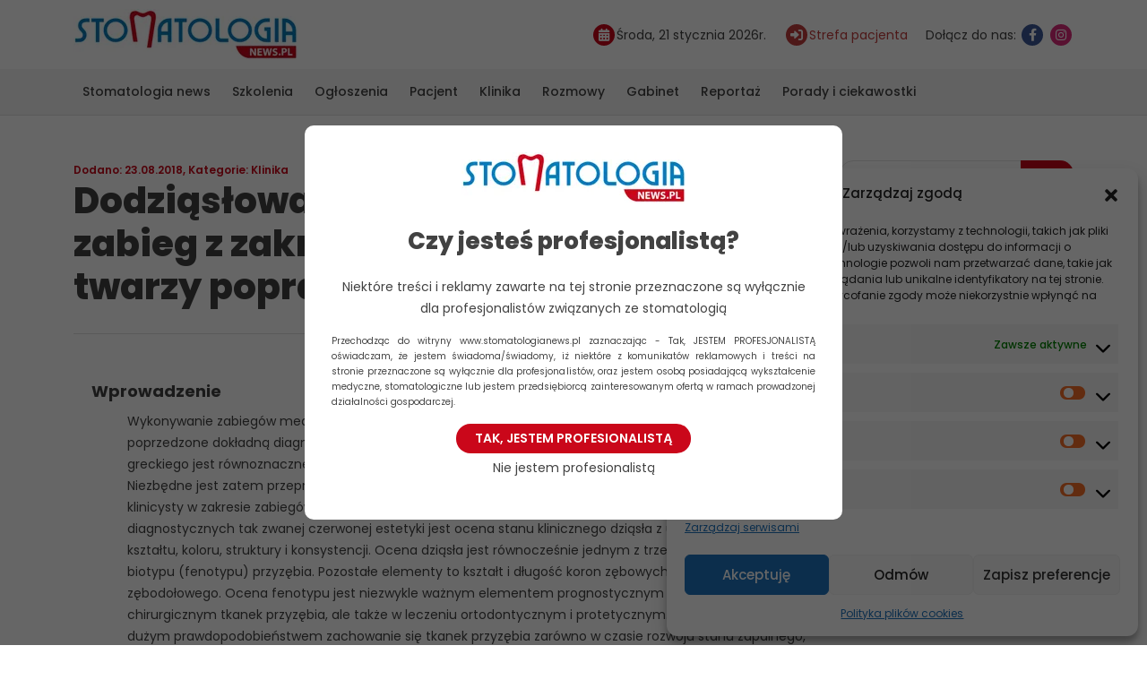

--- FILE ---
content_type: text/html; charset=UTF-8
request_url: https://stomatologianews.pl/dodziaslowa-aplikacja-atelokolagenu-zabieg-z-zakresu-medycyny-estetycznej-twarzy-poprawiajacy-kondycje-dziasla/
body_size: 19978
content:
<!DOCTYPE html><html lang=pl-PL><head><meta http-equiv="Content-Type" content="text/html; charset=utf-8"><meta http-equiv="X-UA-Compatible" content="IE=edge"><meta charset="utf-8"><meta name="viewport" content="width=device-width, initial-scale=1, shrink-to-fit=no"><link rel=profile href=http://gmpg.org/xfn/11><meta name='robots' content='index, follow, max-image-preview:large, max-snippet:-1, max-video-preview:-1'><style>img:is([sizes="auto" i], [sizes^="auto," i]){contain-intrinsic-size:3000px 1500px}</style><title>Dodziąsłowa aplikacja atelokolagenu – zabieg z zakresu medycyny estetycznej twarzy poprawiający kondycję dziąsła - Stomatologianews</title><link rel=canonical href=https://stomatologianews.pl/dodziaslowa-aplikacja-atelokolagenu-zabieg-z-zakresu-medycyny-estetycznej-twarzy-poprawiajacy-kondycje-dziasla/ ><meta property="og:locale" content="pl_PL"><meta property="og:type" content="article"><meta property="og:title" content="Dodziąsłowa aplikacja atelokolagenu – zabieg z zakresu medycyny estetycznej twarzy poprawiający kondycję dziąsła - Stomatologianews"><meta property="og:description" content="Wprowadzenie Wykonywanie zabiegów medyczno-stomatologicznych w obrębie głowy i szyi zawsze powinno być poprzedzone dokładną diagnostyką zewnątrz- i wewnątrzustną. Diagnoza jako słowo pochodzące z języka greckiego jest równoznaczne z pojęciem analizy i oznacza „zdefiniowanie, zbadanie, rozłożenie na składowe”. Niezbędne jest zatem przeprowadzenie wielokierunkowej oceny. Wynik tej oceny jest punktem wyjścia w pracy klinicysty w zakresie zabiegów [&hellip;]"><meta property="og:url" content="https://stomatologianews.pl/dodziaslowa-aplikacja-atelokolagenu-zabieg-z-zakresu-medycyny-estetycznej-twarzy-poprawiajacy-kondycje-dziasla/"><meta property="og:site_name" content="Stomatologianews"><meta property="article:published_time" content="2018-08-23T12:40:53+00:00"><meta property="article:modified_time" content="2021-04-24T06:20:13+00:00"><meta property="og:image" content="https://stomatologianews.pl/wp-content/uploads/2018/08/Biofizyka-05.jpg"><meta property="og:image:width" content="640"><meta property="og:image:height" content="425"><meta property="og:image:type" content="image/jpeg"><meta name="author" content="redakcja"><meta name="twitter:label1" content="Napisane przez"><meta name="twitter:data1" content="redakcja"><meta name="twitter:label2" content="Szacowany czas czytania"><meta name="twitter:data2" content="19 minut"> <script type=application/ld+json class=yoast-schema-graph>{"@context":"https://schema.org","@graph":[{"@type":"WebPage","@id":"https://stomatologianews.pl/dodziaslowa-aplikacja-atelokolagenu-zabieg-z-zakresu-medycyny-estetycznej-twarzy-poprawiajacy-kondycje-dziasla/","url":"https://stomatologianews.pl/dodziaslowa-aplikacja-atelokolagenu-zabieg-z-zakresu-medycyny-estetycznej-twarzy-poprawiajacy-kondycje-dziasla/","name":"Dodziąsłowa aplikacja atelokolagenu – zabieg z zakresu medycyny estetycznej twarzy poprawiający kondycję dziąsła - Stomatologianews","isPartOf":{"@id":"https://stomatologianews.pl/#website"},"primaryImageOfPage":{"@id":"https://stomatologianews.pl/dodziaslowa-aplikacja-atelokolagenu-zabieg-z-zakresu-medycyny-estetycznej-twarzy-poprawiajacy-kondycje-dziasla/#primaryimage"},"image":{"@id":"https://stomatologianews.pl/dodziaslowa-aplikacja-atelokolagenu-zabieg-z-zakresu-medycyny-estetycznej-twarzy-poprawiajacy-kondycje-dziasla/#primaryimage"},"thumbnailUrl":"https://stomatologianews.pl/wp-content/uploads/2018/08/Biofizyka-05.jpg","datePublished":"2018-08-23T12:40:53+00:00","dateModified":"2021-04-24T06:20:13+00:00","author":{"@id":"https://stomatologianews.pl/#/schema/person/dbef0e44068f26d32aa2dcf3f1d53c00"},"breadcrumb":{"@id":"https://stomatologianews.pl/dodziaslowa-aplikacja-atelokolagenu-zabieg-z-zakresu-medycyny-estetycznej-twarzy-poprawiajacy-kondycje-dziasla/#breadcrumb"},"inLanguage":"pl-PL","potentialAction":[{"@type":"ReadAction","target":["https://stomatologianews.pl/dodziaslowa-aplikacja-atelokolagenu-zabieg-z-zakresu-medycyny-estetycznej-twarzy-poprawiajacy-kondycje-dziasla/"]}]},{"@type":"ImageObject","inLanguage":"pl-PL","@id":"https://stomatologianews.pl/dodziaslowa-aplikacja-atelokolagenu-zabieg-z-zakresu-medycyny-estetycznej-twarzy-poprawiajacy-kondycje-dziasla/#primaryimage","url":"https://stomatologianews.pl/wp-content/uploads/2018/08/Biofizyka-05.jpg","contentUrl":"https://stomatologianews.pl/wp-content/uploads/2018/08/Biofizyka-05.jpg","width":640,"height":425,"caption":"Rycina 2. Dokumentacja wewnątrzustna pacjenta"},{"@type":"BreadcrumbList","@id":"https://stomatologianews.pl/dodziaslowa-aplikacja-atelokolagenu-zabieg-z-zakresu-medycyny-estetycznej-twarzy-poprawiajacy-kondycje-dziasla/#breadcrumb","itemListElement":[{"@type":"ListItem","position":1,"name":"Strona główna","item":"https://stomatologianews.pl/"},{"@type":"ListItem","position":2,"name":"Dodziąsłowa aplikacja atelokolagenu – zabieg z zakresu medycyny estetycznej twarzy poprawiający kondycję dziąsła"}]},{"@type":"WebSite","@id":"https://stomatologianews.pl/#website","url":"https://stomatologianews.pl/","name":"Stomatologianews","description":"Portal Branżowy","potentialAction":[{"@type":"SearchAction","target":{"@type":"EntryPoint","urlTemplate":"https://stomatologianews.pl/?s={search_term_string}"},"query-input":{"@type":"PropertyValueSpecification","valueRequired":true,"valueName":"search_term_string"}}],"inLanguage":"pl-PL"},{"@type":"Person","@id":"https://stomatologianews.pl/#/schema/person/dbef0e44068f26d32aa2dcf3f1d53c00","name":"redakcja","image":{"@type":"ImageObject","inLanguage":"pl-PL","@id":"https://stomatologianews.pl/#/schema/person/image/","url":"https://secure.gravatar.com/avatar/c016965f787d1bb381b959b0c0574799?s=96&d=mm&r=g","contentUrl":"https://secure.gravatar.com/avatar/c016965f787d1bb381b959b0c0574799?s=96&d=mm&r=g","caption":"redakcja"},"url":"https://stomatologianews.pl/author/redakcja/"}]}</script> <link rel=shortlink href='https://stomatologianews.pl/?p=17825'><style>.cmplz-hidden{display:none !important}</style><link rel=icon href=https://stomatologianews.pl/wp-content/uploads/2023/09/favicon.png sizes=32x32><link rel=icon href=https://stomatologianews.pl/wp-content/uploads/2023/09/favicon.png sizes=192x192><link rel=apple-touch-icon href=https://stomatologianews.pl/wp-content/uploads/2023/09/favicon.png><meta name="msapplication-TileImage" content="https://stomatologianews.pl/wp-content/uploads/2023/09/favicon.png"><link href="https://stomatologianews.pl/wp-content/themes/stomatologianews.pl/stylesheets/style.css?ver=1.097" rel=stylesheet> <script type=text/plain data-service=google-analytics data-category=statistics>(function(i,s,o,g,r,a,m){i['GoogleAnalyticsObject']=r;i[r]=i[r]||function(){(i[r].q=i[r].q||[]).push(arguments)},i[r].l=1*new Date();a=s.createElement(o),m=s.getElementsByTagName(o)[0];a.async=1;a.src=g;m.parentNode.insertBefore(a,m)})(window,document,'script','//www.google-analytics.com/analytics.js','ga');ga('create','UA-48589272-1','stomatologianews.pl');ga('send','pageview');</script> </head><body data-cmplz=2 class="post-template-default single single-post postid-17825 single-format-standard"><div class="professionalQuestion professionalQuestionWrapper professionalQuestionWrapper--hidden"><div class=professionalQuestion__modal> <img data-id=23500 data-extention=jpg data-alt=logo-sn2 class="lazyImage"src="[data-uri]"></img><p class=title>Czy jesteś profesjonalistą?</p><p class=text-center>Niektóre treści i reklamy zawarte na tej stronie przeznaczone są wyłącznie dla profesjonalistów związanych ze stomatologią</p><p class=info>Przechodząc do witryny www.stomatologianews.pl zaznaczając - Tak, JESTEM PROFESJONALISTĄ oświadczam, że jestem świadoma/świadomy, iż niektóre z komunikatów reklamowych i treści na stronie przeznaczone są wyłącznie dla profesjonalistów, oraz jestem osobą posiadającą wykształcenie medyczne, stomatologiczne lub jestem przedsiębiorcą zainteresowanym ofertą w ramach prowadzonej działalności gospodarczej.</p><p class="text-center mb-1"><button class="btn btn-default professionalQuestionConfirm">Tak, jestem profesionalistą</button></p><p class=text-center><span class=professionalQuestionDecline>Nie jestem profesionalistą</span></p></div></div><header class=headerTop><div class=container><div class=row><div class="logo col-12 col-md-auto"> <a href=https://stomatologianews.pl><img data-id=23500 data-extention=jpg data-alt=logo-sn2 class="lazyImage"src="[data-uri]"></img></a></div><div class="col-12 col-md-auto"><ul class=headerInfo> <li> <span class="iconHolder calendar"><i class="fa fa-calendar"></i></span><span>Środa, 21 stycznia 2026r.</span></li> <li> <a href=https://stomatologianews.pl/wizytowki_sp/ class=pacient><span class=iconHolder><i class="fa-solid fa-right-to-bracket"></i></span><span>Strefa pacjenta</span></a> </li> <li> <span>Dołącz do nas:</span> <a href=https://www.facebook.com/stomatologianews/ target=_blank title=Facebook><span class="iconHolder facebook"><i class="fa fa-facebook"></i></span></a> <a href=https://www.instagram.com/stomatologianews/ target=_blank title=Instagram><span class="iconHolder instagram"><i class="fa fa-instagram"></i></span></a> </li></ul></div></div></div></header> <button class=menuButton title="Przycisk menu"><span class=icon-bar></span><span class=icon-bar></span><span class=icon-bar></span></button><nav class=navTop><div class=container><ul id=menu-menu-glowne class=nav><li id=menu-item-42 class="menu-item menu-item-type-taxonomy menu-item-object-category menu-item-42"><a href=https://stomatologianews.pl/kategoria/stomatologia-news/ >Stomatologia news</a></li> <li id=menu-item-1560 class="menu-item menu-item-type-custom menu-item-object-custom menu-item-1560"><a href=/szkolenia/ >Szkolenia</a></li> <li id=menu-item-96 class="menu-item menu-item-type-taxonomy menu-item-object-category menu-item-96"><a href=https://stomatologianews.pl/kategoria/bez-kategorii/ogloszenia-drobne/ >Ogłoszenia</a></li> <li id=menu-item-46 class="menu-item menu-item-type-taxonomy menu-item-object-category menu-item-46"><a href=https://stomatologianews.pl/kategoria/dental-case/ >Pacjent</a></li> <li id=menu-item-47 class="menu-item menu-item-type-taxonomy menu-item-object-category current-post-ancestor current-menu-parent current-post-parent menu-item-47"><a href=https://stomatologianews.pl/kategoria/klinika/ >Klinika</a></li> <li id=menu-item-48 class="menu-item menu-item-type-taxonomy menu-item-object-category menu-item-48"><a href=https://stomatologianews.pl/kategoria/cover-story/ >Rozmowy</a></li> <li id=menu-item-38 class="menu-item menu-item-type-taxonomy menu-item-object-category menu-item-38"><a href=https://stomatologianews.pl/kategoria/gabinet/ >Gabinet</a></li> <li id=menu-item-95 class="menu-item menu-item-type-taxonomy menu-item-object-category menu-item-95"><a href=https://stomatologianews.pl/kategoria/galeria-relacje/ >Reportaż</a></li> <li id=menu-item-21001 class="menu-item menu-item-type-taxonomy menu-item-object-category menu-item-has-children menu-item-21001"><a href=https://stomatologianews.pl/kategoria/porady-i-ciekawostki/ >Porady i ciekawostki</a><ul class=sub-menu> <li id=menu-item-21003 class="menu-item menu-item-type-taxonomy menu-item-object-category menu-item-21003"><a href=https://stomatologianews.pl/kategoria/porady-i-ciekawostki/stomatologia/ >Stomatologia</a></li> <li id=menu-item-21004 class="menu-item menu-item-type-taxonomy menu-item-object-category menu-item-21004"><a href=https://stomatologianews.pl/kategoria/porady-i-ciekawostki/stomatologia-estetyczna/ >Stomatologia Estetyczna</a></li> <li id=menu-item-21002 class="menu-item menu-item-type-taxonomy menu-item-object-category menu-item-21002"><a href=https://stomatologianews.pl/kategoria/porady-i-ciekawostki/ortodoncja/ >Ortodoncja</a></li></ul> </li></ul></div></nav><div id=main><div class="container box"><div class=row><div class="col-12 col-md-9 singlePost"><div class=singlePost__header><p class=postMeta> <span class=date>Dodano: 23.08.2018</span>, <span class=category>Kategorie: <a href=https://stomatologianews.pl/kategoria/klinika/ rel=tag>Klinika</a></span></p><h1>Dodziąsłowa aplikacja atelokolagenu – zabieg z zakresu medycyny estetycznej twarzy poprawiający kondycję dziąsła</h1></div><div class=singlePost__content><h4><strong>Wprowadzenie</strong></h4><p>Wykonywanie zabiegów medyczno-stomatologicznych w obrębie głowy i szyi zawsze powinno być poprzedzone dokładną diagnostyką zewnątrz- i wewnątrzustną. Diagnoza jako słowo pochodzące z języka greckiego jest równoznaczne z pojęciem analizy i oznacza „zdefiniowanie, zbadanie, rozłożenie na składowe”. Niezbędne jest zatem przeprowadzenie wielokierunkowej oceny. Wynik tej oceny jest punktem wyjścia w pracy klinicysty w zakresie zabiegów dotyczących szeroko pojętej estetyki twarzy [1, 2]. Jednym z elementów diagnostycznych tak zwanej czerwonej estetyki jest ocena stanu klinicznego dziąsła z uwzględnieniem jego kształtu, koloru, struktury i konsystencji. Ocena dziąsła jest równocześnie jednym z trzech elementów oceny biotypu (fenotypu) przyzębia. Pozostałe elementy to kształt i długość koron zębowych oraz obecność dziąsła zębodołowego. Ocena fenotypu jest niezwykle ważnym elementem prognostycznym w leczeniu chirurgicznym tkanek przyzębia, ale także w leczeniu ortodontycznym i protetycznym. Pozwala określić z dużym prawdopodobieństwem zachowanie się tkanek przyzębia zarówno w czasie rozwoju stanu zapalnego, jak i interwencji chirurgicznej [3–6].</p><p>Klinicznie zdrowe dziąsło składa się z dziąsła zębodołowego (przyczepionego) oraz dziąsła wolnego. Dziąsło wolne, znajdujące się w sąsiedztwie szyjki zęba, składa się z brzegu dziąsłowego i brodawek międzyzębowych, wypełniających trójkątne przestrzenie pomiędzy szyjkami sąsiednich zębów – rycina 1 [7]. Dzięki brodawkom międzyzębowym zdrowe dziąsło ma kształt girlandy, który może utracić w efekcie leczenia ortodontycznego, w wyniku istniejących chorób przyzębia, ale także w trakcie zabiegów higienizacyjnych jamy ustnej, jak i na skutek działania jatrogennego [8].</p><p>Częstym zaburzeniem spowodowanym przez wady zgryzu zarówno nabyte – jak i wrodzone – są recesje dziąsłowe, które mogą się nasilić w trakcie terapii ortodontycznej opartej na ekspansji łuków zębowych. Zęby w wyniku działa nia sił ekspansyjnych powodują ucisk na przedsionkowe struktury przyzębia, prowadząc do utraty tkanek i dowierzchołkowego przesunięcia brzegu dziąsła względem granicy szkliwno-cementowej [7, 9].</p><style>#gallery-1{margin:auto}#gallery-1 .gallery-item{float:left;margin-top:10px;text-align:center;width:100%}#gallery-1 img{border:2px solid #cfcfcf}#gallery-1 .gallery-caption{margin-left:0}</style><div id=gallery-1 class='gallery galleryid-17825 gallery-columns-1 gallery-size-full'><dl class=gallery-item><dt class='gallery-icon landscape'> <a href=https://stomatologianews.pl/dodziaslowa-aplikacja-atelokolagenu-zabieg-z-zakresu-medycyny-estetycznej-twarzy-poprawiajacy-kondycje-dziasla/biofizyka-03/ ><img fetchpriority=high decoding=async width=493 height=462 src=https://stomatologianews.pl/wp-content/uploads/2018/08/Biofizyka-03.jpg class="attachment-full size-full" alt aria-describedby=gallery-1-17826 srcset="https://stomatologianews.pl/wp-content/uploads/2018/08/Biofizyka-03.jpg 493w, https://stomatologianews.pl/wp-content/uploads/2018/08/Biofizyka-03-768x719.jpg 768w, https://stomatologianews.pl/wp-content/uploads/2018/08/Biofizyka-03-300x281.jpg 300w" sizes="(max-width: 493px) 100vw, 493px"></a></dt><dd class='wp-caption-text gallery-caption' id=gallery-1-17826> Rycina 1. Schemat przyzębia okalającego każdy ząb Źródło: http://adst.mp.pl/img/articles/choroby-i-leczenie-przyzębia</dd></dl><br style="clear: both"></div><p>&nbsp;</p><p>Recesje dziąsłowe występują u 6–100% osób w zależności od wieku pacjentów (częstość rośnie z wiekiem). U pacjentów powyżej 40. roku życia mogą one mieć charakter uogólniony i występować na powierzchniach wszystkich zębów. Recesje występują częściej u mężczyzn, ale niezależnie od warunków socjoekonomicznych [10–8]. Recesje wiążą się nie tylko z defektem estetycznym – powodują nadwrażliwość szyjek zębów na bodźce termiczne, mechaniczne i chemiczne, a także predysponują do rozwoju próchnicy w obrębie obnażonego korzenia. Dziąsło pokrywające zęby powinno mieć odpowiednią grubość [19, 20]. Chociaż możliwe jest utrzymanie zdrowego dziąsła wolnego przy braku dziąsła przyczepionego, grubość tkanki zabezpiecza przed szkodliwym działaniem urazu [21]. Jest to szczególnie istotne, ponieważ w efekcie rozwijającego się procesu zapalnego w przyzębiu dochodzi do znacznej utraty kolagenu w tkance dziąsła. Kolagen, główny składnik macierzy zewnątrzkomórkowej, jest białkiem występującym w wielu tkankach i narządach, stanowiąc niekiedy 25% masy wszystkich białek budujących dany organizm. Jest obecny w kościach, zębach, ścięgnach oraz w rogówce [22].</p><p>W podstawowym schemacie leczenia recesji po wyeliminowaniu czynników uszkadzających, czyli usunięciu twardych i miękkich złogów nazębnych, demonstracji prawidłowej metody szczotkowania zębów, wyborze odpowiedniej szczoteczki, eliminacji urazu zgryzowego, a w przypadku wady zgryzu ustaleniu potrzeby leczenia ortodontycznego można rozpocząć dalszą terapię [23]. W leczeniu recesji wykorzystuje się technikę dokoronowego lub bocznego przesunięcia płata z zastosowaniem wolnego przeszczepu dziąsłowego, przeszczepu podnabłonkowej tkanki łącznej lub kolagenowych substytutów tkanki własnej. Zabiegi z zakresu medycyny estetycznej twarzy mogą w znaczący sposób poprawić stan dziąsła (w zakresie grubości, jak i „napełzania” na twarde struktury zęba) lub zbytnią jego cienkość. Tak przygotowane dziąsło pozwala na korzystniejszy efekt zabiegu pokrycia recesji, a w przypadku niewielkich zmian ogranicza konieczność interwencji chirurgicznej [24–29].</p><p>Celem pracy jest opis 3 przypadków wolontariuszy z recesjami dziąsłowymi przed, w trakcie i po leczeniu ortodontycznym, z uwzględnieniem przedziałów wieku do 25 roku życia, od 25 do 45 roku życia i powyżej 45 roku życia, u których zastosowano dodziąsłową aplikację atelokolagenu (Linerase 100 mg), rozcieńczonego w proporcji 4,5 ml NaCl i 0,5 ml 2% Lignocainy, w celu poprawy stanu dziąsła. Na badania uzyskano zgodę komisji bioetycznej. Wszyscy pacjenci wyrazili dobrowolną zgodę na udział w badaniu z użyciem atelokolagenu.</p><p>&nbsp;</p><h2><span style="font-size: 14pt;"><strong>Opis przypadków wolontariuszy z recesjami dziąsłowymi</strong></span></h2><p><em>Przypadek 1: pacjent z grupy do 25 roku życia</em></p><p>Pacjent w wieku 23 lat, w trakcie leczenia ortodontycznego aparatem stałym, został skierowany przez ortodontę do oceny stanu przyzębia. Ze względu na obecność recesji dziąsłowych klasy I według Millera w górnym łuku zębowym po stronie lewej zastosowano atelokolagen. Wykonano medyczną wewnątrzustną dokumentację fotograficzną przed i po każdej serii podań lub po każdym podaniu atelokolagenu oraz przeprowadzono badanie kliniczne przyzębia przy użyciu sondy periodontologicznej UNC 15, narzędzia endodontycznego oraz suwmiarki elektronicznej. Oceniano wysokość recesji, wysokość brodawek dziąsłowych oraz grubość dziąsła. W każdej serii podano 0,4 ml preparatu, po 0,1 ml w czterech miejscach aplikacji (po obu stronach korzeni zębów 21 i 23 w 1/3 ich długości nad brodawkami dziąsłowymi). Wyniki wskazują na zmianę parametrów oceny dziąsła. Wysokość recesji dla zęba 23 uległa zmniejszeniu z 4 mm do 1,5 mm. Dla zęba 21 wysokość brodawek uległa zwiększeniu z 0,5 mm do prawidłowej wartości, a wysokość recesji pozostała na poziomie 1 mm. W obu miejscach zaobserwowano zmianę grubości dziąsła z 0,1 mm na 0,8 mm.</p><p>Dokumentacja fotograficzna wskazuje na poprawę stanu dziąseł i zmniejszenie recesji (Rycina 2), nadal stosowane w trakcie aktywnego leczenia siły ortodontyczne nie pozwalają na końcową ocenę, która może zostać przeprowadzona dopiero po zakończeniu terapii ortodontycznej aparatem stałym.</p><p>&nbsp;</p><style>#gallery-2{margin:auto}#gallery-2 .gallery-item{float:left;margin-top:10px;text-align:center;width:100%}#gallery-2 img{border:2px solid #cfcfcf}#gallery-2 .gallery-caption{margin-left:0}</style><div id=gallery-2 class='gallery galleryid-17825 gallery-columns-1 gallery-size-full'><dl class=gallery-item><dt class='gallery-icon landscape'> <a href=https://stomatologianews.pl/dodziaslowa-aplikacja-atelokolagenu-zabieg-z-zakresu-medycyny-estetycznej-twarzy-poprawiajacy-kondycje-dziasla/biofizyka-05/ ><img decoding=async width=640 height=425 src=https://stomatologianews.pl/wp-content/uploads/2018/08/Biofizyka-05.jpg class="attachment-full size-full" alt aria-describedby=gallery-2-17828 srcset="https://stomatologianews.pl/wp-content/uploads/2018/08/Biofizyka-05.jpg 640w, https://stomatologianews.pl/wp-content/uploads/2018/08/Biofizyka-05-768x510.jpg 768w, https://stomatologianews.pl/wp-content/uploads/2018/08/Biofizyka-05-300x199.jpg 300w" sizes="(max-width: 640px) 100vw, 640px"></a></dt><dd class='wp-caption-text gallery-caption' id=gallery-2-17828> Rycina 2. Dokumentacja wewnątrzustna pacjenta</dd></dl><br style="clear: both"></div><p>&nbsp;</p><p><em>Przypadek 2: pacjent z grupy 25–45 lat</em></p><p>Kolejnym pacjentem był 34-latek po dwuletnim leczeniu ortodontycznym aparatem stałym w obu łukach zębowych, które zostało zakończone 5 lat temu. W badaniu klinicznym stwierdzono mnogie (łącznie 13) recesje dziąsłowe klasy I według Millera. W 11 punktach łuku górnego (od zęba trzonowego pierwszego po stronie prawej do pierwszego zęba trzonowego po stronie lewej) i 2 punktach aplikacyjnych w łuku dolnym (pomiędzy kłem a zębem przedtrzonowym), łącznie podano 1,3 ml preparatu w 4 seriach. Analiza kliniczna wykazała pogrubienie dziąsła z 0,5 mm na 0,8 mm i zmniejszenie wysokości recesji w 10 miejscach z 2 mm do 0 mm, a w 3 miejscach z 2 mm do 0,5 mm oraz zwiększenie wysokości brodawek dziąsłowych we wszystkich miejscach średnio o 1,0 mm, co potwierdza dokumentacja fotograficzna. Dodatkowo u pacjenta wykonano odległą medyczną dokumentację fotograficzną po 8 miesiącach od ostatniej aplikacji preparatu (Rycina 3).</p><p><em>Przypadek 3: pacjent z grupy powyżej 45 roku życia</em></p><p>Pacjentka w wieku 47 lat, po leczeniu ortodontycznym aparatem stałym, które trwało 3 lata i zostało zakończone 2 lata temu, największe problemy z dziąsłami zgłaszała w odcinku przednim łuku dolnego. Klinicznie przed rozpoczęciem leczenia ortodontycznego stwierdzono poza recesjami klasy II w klasyfikacji Millera także znaczną (II0) ruchomość zębów siecznych dolnych. W planie leczenia była ekstrakcja zęba 41. Czterokrotnie podano 1 ml preparatu w dziesięciu punktach aplikacyjnych: 5 w górnym odcinku i 5 w dolnym. Aplikowano po 0,1 ml po obu stronach korzeni zębów 12, 11, 21 i 22, w 1/3 ich długości nad brodawkami dziąsłowymi oraz w dolnym odcinku po obu stronach korzeni zębów 32, 31, 42, 41. Analiza kliniczna wykazała poprawę stanu dziąsła i zmniejszenie recesji, szczególnie w łuku górnym z 3,5 mm na 2 mm przy zębach 11 i 12 oraz z 0,5 mm do 0 przy zębach 21 i 22, co potwierdza dokumentacja fotograficzna. W łuku dolnym uzyskano poprawę wysokości recesji tylko przy zębie 42 (z 4 mm do 2 mm). We wszystkich badanych miejscach poprawie uległa wysokość brodawek dziąsłowych, natomiast grubość dziąsła pozostała na tym samym po ziomie. Dodatkowo u pacjenta wykonano odległą medyczną dokumentację fotograficzną po 8 miesiącach od ostatniej aplikacji preparatu (Rycina 4). Stwierdzono nieznaczną ruchomość zębów siecznych dolnych, co zapewne jest wynikiem kompleksowej terapii.</p><style>#gallery-3{margin:auto}#gallery-3 .gallery-item{float:left;margin-top:10px;text-align:center;width:100%}#gallery-3 img{border:2px solid #cfcfcf}#gallery-3 .gallery-caption{margin-left:0}</style><div id=gallery-3 class='gallery galleryid-17825 gallery-columns-1 gallery-size-full'><dl class=gallery-item><dt class='gallery-icon portrait'> <a href=https://stomatologianews.pl/dodziaslowa-aplikacja-atelokolagenu-zabieg-z-zakresu-medycyny-estetycznej-twarzy-poprawiajacy-kondycje-dziasla/biofizyka-06/ ><img decoding=async width=480 height=501 src=https://stomatologianews.pl/wp-content/uploads/2018/08/Biofizyka-06.jpg class="attachment-full size-full" alt aria-describedby=gallery-3-17829 srcset="https://stomatologianews.pl/wp-content/uploads/2018/08/Biofizyka-06.jpg 480w, https://stomatologianews.pl/wp-content/uploads/2018/08/Biofizyka-06-768x801.jpg 768w, https://stomatologianews.pl/wp-content/uploads/2018/08/Biofizyka-06-300x313.jpg 300w" sizes="(max-width: 480px) 100vw, 480px"></a></dt><dd class='wp-caption-text gallery-caption' id=gallery-3-17829> Ryc. 3. Dokumentacja wewnątrzustna pacjenta</dd></dl><br style="clear: both"></div><p>&nbsp;</p><h4><strong>Dyskusja</strong></h4><p>Augmentacja tkanki miękkiej w dobie wyzwań związanych z estetyką twarzy oraz estetyką czerwoną w obrębie jamy ustnej znajduje się w obszarze intensywnego zainteresowania zarówno klinicystów, jak i samych pacjentów. Włókna kolagenowe stanowią 65% objętości dziąsła i odgrywają znaczącą rolę w utrzymaniu jego architektury zarówno w stanie zdrowia, jak i choroby [30]. Utrata kolagenu jest głównym markerem tego procesu [31]. Pierwsze symptomy utraty kolagenu w obszarze okołonaczyniowym w dziąśle obserwowane są już w najwcześniejszym etapie rozwoju zapalenia i osiągają poziom utraty do 70% w fazie wczesnej, w okolicy nacieku zapalnego. Jako pierwsze ulegają destrukcji włókna z grupy więzadeł okrężnych i zębowo-dziąsłowych [32]. Jest to związane z oddziaływaniem enzymów, głównie kolagenaz, wydzielanych przez komórki bakteryjne oraz komórki systemu odpornościowego.</p><p>Głównym aminokwasem w kolagenie jest glicyna, powtarzająca się jako niemal co trzeci aminokwas. Oprócz tego kolagen bogaty jest w prolinę oraz w zmodyfikowane potranslacyjnie hydroksyprolinę i hydroksylizynę. O zasadowości kolagenu decyduje obecność lizyn (pI 9,82) i arginin (pI 10,76), dzięki którym w warunkach fizjologicznych pI kolagenu wynosi 9,0 [22].<br> Kolagen pełni funkcję podporową, a także stymuluje komórki tkanki nabłonkowej do migracji, co czyni go pożądanym czynnikiem w procesie gojenia, oraz regeneracji tkanek [33]. Wykazuje doskonałą biokompatybilność i wysokie bezpieczeństwo biologiczne, przejawiające się biodegradowalnością i niską antygenowością. Jest stosowany w wielu dziedzinach medycyny [34], w tym także w stomatologii. W praktyce najczęściej wykorzystywanymi formami kolagenu są roztwór wodny, żel, proszek, włókna, błona, film, rurka, minipellet oraz gąbka. Roztwór wodny atelokolagenu oraz minipellet znalazły zastosowanie jako nośniki leków; postaci gąbki i żelu wykorzystywane są w inżynierii tkankowej; błonę, film, rurkę oraz włókna stosuje się jako matrycę w materiałach wspomagających gojenie ran, regenerację tkanek oraz w tworzeniu sztucznych naczyń krwionośnych [22]. W medycynie estetycznej wykorzystuje się głównie formę monomerową kolagenu, natomiast w medycynie regeneracyjnej i odtwórczej formę polimerowego kolagenowego rusztowania [35]. W stomatologii jako pierwsze znalazły zastosowanie gąbki kolagenowe – ze względu na biokompatybilność i udział w procesie krzepnięcia, dojrzewania skrzepu i jego reorganizacji przy równoczesnej biodegradowalności [36]. Inną formą kolagenu stosowaną w regeneracji tkanek są błony kolagenowe i matryce 3D, które nie tylko pełnią funkcję zaporową, ale także stymulującą dla tkanki łącznej i nabłonkowej dziąsła [37]. Badania wykazały ich wpływ przede wszystkim na pogrubienie tkanki dziąsła [38] oraz nieznaczny wpływ na zwiększenie dziąsła zębodołowego [39].</p><p>Kolagen jest pozyskiwany ze źródeł ludzkich i zwierzęcych [40] lub syntetyzowany [41]. W procesie pozyskiwania powstają 2 różne formy kolagenu: atelokolagen i tropokolagen, z których pierwszy jest preferowany ze względu na niską międzygatunkową antygenowość [42]. Atelokolagen jest także stosowany w medycynie regeneracyjnej jako nośnik leków i czynników wzrostu [43]. Właściwości atelokolagenu wydają się różnić w zależności od źródła i sposobu jego pozyskania. Badania wykazały, większą użyteczność świńskiego atelokolagenu ze względu na brak konieczności wykonywania testów uczuleniowych zalecanych w przypadku atelokolagenu bydlęcego, przy równoczesnej porównywalnej skuteczności obu preparatów [44]. Kolagen pozyskuje się także z kurcząt [45], ryb [46, 47], skorup żółwich i ścięgien końskich. Badania wykazały, że atelokolagen rybi jest korzystniejszy od świńskiego ze względu na zdolność stymulacji komórek mezenchymalnych [48]. Co więcej, w badaniach na skórze nie wykazywał on żadnego negatywnego działania ubocznego, zarówno w aplikacji kontaktowej, jak i śródskórnej [46]. W naszym badaniu zastosowano atelokolagen koński o wysokiej biozgodności z tkanką ludzką. Znajduje on szerokie zastosowanie w leczeniu chondroplazji [43, 49], okulistyce, laryngologii [44] oraz dermatologii [50] i medycynie estetycznej. Produkt jest dostarczany w postaci proszku, który należy połączyć z roztworem soli fizjologicznej tuż przed podaniem. W postaci płynnej jest przeznaczony do iniekcji śródskórnej oraz w obrębie błon śluzowych. Iniekcja musi nastąpić z wykorzystaniem igieł o średnicy 30 G i długości od 4 mm do 30 mm. Zgodnie z ulotką producenta produkt stymuluje fibroblasty do produkcji nowego kolagenu endogennego. Jego unikalne właściwości, takie jak płynny stan skupienia, pozwalają na łatwą i precyzyjną aplikację do organizmu. Jest także produktem bezpiecznym. Wykazano, że ulega całkowitemu rozkładowi po 14 dniach od zastosowania [51]. Większość preparatów atelokolagenowych w formie płynnej ulega zestaleniu w temperaturze powyżej 37°C i może być łatwo usunięta z organizmu w przypadku wystąpienia niepożądanej reakcji [22]. Jest to istotne w dobie rozwoju tak zwanych wypełniaczy tkankowych i powikłań związanych z ich aplikacją.</p><p>Wśród naszych pacjentów nie obserwowano żadnych reakcji ubocznych po zastosowaniu produktu, zarówno wczesnych, jak i odległych. W prezentowanych przypadkach podanie dodziąsłowe atelokolagenu wpłynęło na stan kliniczny dziąsła poprzez zmianę jego grubości i/lub położenia brzegu dziąsłowego względem linii szkliwno-cementowej. Pod tym względem działanie atelokolagenu w formie iniekcji odbiega od standardowego działania błon lub matryc kolagenowych, których pozytywny wpływ na zmniejszenie wysokości recesji dziąsłowych wiąże się z wykonaniem procedury chirurgicznej przesunięcia płata w kierunku dokoronowym lub bocznym. Ponadto atelokolagen w formie płynnej oddziałuje na brodawki dziąsłowe. Może być zatem alternatywną metodą w stosunku do przeszczepów linii pierwotnych fibroblastów dziąsłowych, pobieranych od pacjenta i namnażanych w celu podania w brodawkę dziąsłową. Przedstawione przypadki wskazują na działanie preparatu niezależnie od płci i wieku pacjentów, trudno jednak na podstawie 3 pacjentów opracować poprawny schemat prognostyczny.</p><h4><strong>Podsumowanie</strong></h4><p>Należy pamiętać, że zęby i dziąsła, w tym brodawki dziąsłowe, decydują także o ocenie estetyki uśmiechu, szczególnie w przypadku osób z uśmiechem dziąsłowym, o różnym stopniu obnażania dziąsła w trakcie mówienia i uśmiechania się. Dobra kondycja dziąsła – jego wysokość, grubość, jędrność, koloryt – są zatem niezwykle istotne. Poszukiwanie nowych, bezpiecznych metod poprawy kondycji dziąsła jest więc uzasadnione ze względów estetycznych, ale przede wszystkim zdrowotnych. Szczególnie interesujące wydają się techniki pozwalające na niechirurgiczne leczenie defektów.</p><h4><strong>Wniosek</strong></h4><p>Obszerna analiza twarzy z uwzględnieniem stanu jamy ustnej jest niezbędna w pracy każdego lekarza zajmującego się szeroko pojętą estetyką, niezależnie od jego doświadczenia, umiejętności i fachowej wiedzy.</p><hr><h2><span style="font-size: 14pt;"><strong>Autorzy, zdjęcia, ryciny:</strong></span></h2><p>Teresa Matthews-Brzozowska1, Marzena Wyganowska-Świątkowska2<br> 1 Katedra i Klinika Ortopedii Szczękowej i Ortodoncji, Uniwersytet Medyczny w Poznaniu<br> The Chair and Clinic of Maxillofacial Orthopaedics and Orthodontics, Poznan University<br> of Medical Sciences, Poland<br> 2 Katedra i Klinika Stomatologii Zachowawczej i Periodontologii, Uniwersytet Medyczny w Poznaniu<br> Department of Conservative Dentistry and Periodontology, Poznan University of Medical Sciences, Poland</p><p><strong>Streszczenie:</strong></p><p>Recesje dziąseł są problemem ogólnospołecznym. Nieleczone mogą prowadzić do rozwoju nadwrażliwości zębiny i próchnicy korzenia zęba. Stanowią duży problem estetyczny. Leczenie recesji wymaga specjalistycznej interwencji chirurgicznej. Zastosowanie atelokolagenu w formie iniekcji dodziąsłowej może stanowić alternatywę dla tych procedur. W pracy na podstawie 3 pacjentów z recesjami mnogimi, z różnych grup wiekowych, opisano stan kliniczny dziąseł po aplikacji płynnego atelokolagenu (Linerase 100 mg). Obserwacji poddano recesje klasy I i II Millera oraz grubość dziąsła. Badanie powtarzano co miesiąc w okresie 4 lub 8 miesięcy. U wszystkich pacjentów zaobserwowano poprawę stanu klinicznego dziąseł. Zwiększeniu uległa grubość dziąsła, a także w większości przypadków wysokość recesji uległa redukcji. U pacjentów nie zauważono żadnych niepożądanych reakcji ubocznych związanych z podaniem preparatu. Wyniki, mimo że są obiecujące, wymagają rozszerzenia grupy badanej i dłuższej obserwacji uzyskanych efektów.</p><h2><span style="font-size: 14pt;"><strong>Piśmiennictwo</strong></span></h2><p>1. Minch L, Zielińska M, Kawala B. Postrzeganie symetrii i atrakcyjności twarzy. Dent 1. Med Probl.; 49(4): 550–555, 2012.<br> 2. Sieja A, Kawala B. Contemporary Orthodontic Diagnostics &#8211; Macroesthetic, Micro2. esthetic, Miniesthetic. Dent Med Probl.; 51(1): 19–25, 2014.<br> 3. Cairo F, Pagliaro U, Nieri M. Treatment of gingival recession with coronally advan3. ced flap procedures: a systemic review. J Clin Periodontol; 35: 136–162, 2008.<br> 4. Weisgold AS. Contours of the full crown restoration. Alpha Omegan. 1977; 70(3): 4. 77–89.<br> 5. Müller HP, Heinecke A, Schaller N, Eger T. Masticatory mucosa in subjects with 5. different periodontal phenotypes. J Clin Periodontol. 2000; 27(9): 621–626.<br> 6. De Rouck T, Eghbali R, Collys K, De Bruyn H, Cosyn J. The gingival biotype revisi6. ted: transparency of the periodontal probe through the gingival margin as a method to discriminate thin from thick gingiva. J Clin Periodontol. 2009; 36(5): 428–433.<br> 7. Konopka T. Recesje dziąsła – występowanie, podział i etiologia. Postępy w chirurgii 7. śluzówkowo-dziąsłowej. Wrocław. 2001; 7–20.<br> 8. Geiger AM. Malocclusion as an etiologic factor in periodontal disease: A retrospec8. tive essay. Am J Orthod. 2001; 120: 112–115.<br> 9. Nauert K, Berg R. Evaluation of labio-lingual bony support of lower incisiors in or9. thodontically untreated adults with the help of computed tomography. J Orofac Orthop. 1999, 60, 321–34.<br> 10. Watt RG, Petersen PE. Periodontal health through public health–the case for oral 10. health promotion. Periodontol 2000. 2012; 60(1): 147–155.                                                                                                                                                                                                11. Petersen PE, Baehni PC. Periodontal health and global public health. Periodontol 11. 2000. 2012; 60(1): 7–14.                          12. Sheiham A, Netuveli GS. Periodontal diseases in Europe. Periodontol 2000 2002; 29: 12. 104–121.<br> 13. Corbet EF, Zee KY, Lo E. Periodontal diseases in Asia and Oceania. Periodontol 13. 2000. 2002; 29(1): 122–152.<br> 14. Borrell LN, Burt BA, Neighbors HW, Taylor GW. Social factors and periodontitis in 14. an older population. Am J Public Health. 2004; 94: 748–754.<br> 15. Klinge B, Norlund A: A socio‐economic perspective on periodontal diseases: a sys15. tematic review. J Clin Periodontol. 2005; 32(6): 314–325.<br> 16. Sabbah W, Sheiham A, Bernabé E. Income inequality and periodontal diseases in 16. rich countries: an ecological cross-sectional study. Int Dent J. 2010; 60(5): 370–374.<br> 17. Albandar JM. Global risk factors and risk indicators for periodontal diseases. Perio17. dontol 2000. 2002; 29(1): 177–206.<br> 18. Albander JM, Kingman A. Gingival recession, gingival bleeding, and dental calculus 18. in adults 30 years of age and older in the United States, 1988–1994. J Periodontol. 1999; 70: 30–43.<br> 19. Müller HP, Schaller M, Eger T. Ultrasonic determination of thickness of masticatory 19. mucosa, a methodologic study. Oral Surg. Oral Med Oral Pathol. 1999; 88: 248–253.<br> 20. Müller HP, Stahl M, Eger T. Dynamics of mucosal dimensions after root coverage 20. with a bioresorbable membrane. J Clin Periodontol. 2000; 27: 1–8.<br> 21. Lang NP. Periodontal considerations in prosthetic dentistry. Periodontol 2000. 1995; 21. 9: 118–131.<br> 22. Wysocki T, Sacewicz I, Wiktorska M, Niewiarowska J. Atelocollagen as a potential 22. carrier of therapeutics. Postepy Hig Med Dośw. 2007; 61: 646–54.<br> 23. Dominiak M, Konopka T. Powikłania związane z leczeniem chirurgicznym recesji 23. dziąsła. Mag Stomat. 2002, 129, 6, 14–20.<br> 24. Harris RJ. Human histologic evaluation of root coverage obtained with connective 24. tissue with partial thickness double papila pedicle graft. A case report. J Periodontol. 1999, 70, 813–821.<br> 25. Goldstein M, Boyan BD, Cochran DL, Schwartz Z. Human histology of new attach25. ment after root coverage using subepithelial connective tissue graft. J Clin Periodontol. 2001, 28, 657–662.<br> 26. Harris RJ. Successful root coverage: a human histologic evaluation of a case. Int J 26. Periodontics Restorative Dent. 1999, 19, 439–447.<br> 27. Trombelli L. Periodontal regeneration in gingival recession defects. Periodontology 27. 2000. 1999,19, 138–150.<br> 28. Hokett SD, Peacock ME, Burns WT, Swiec GD, Cuenin MF. External root resorption 28. following partial-thickness connective tissue graft placement: a case report. J Periodontol. 2002, 73, 334–339.<br> 29. Petrungaro PS. Using platelet-rich plasma to accelerate soft tissue maturation in es29. thetic periodontal surgery. Compend Contin Educ Dent. 2001, 22, 729–32.<br> 30. Almeida T, Valverde T, Martins-Júnior P, Ribeiro H, Kitten G, Carvalhaes L. Mor30. phological and quantitative study of collagen fibers in healthy and diseased human gingival tissues. Rom J Morphol Embryol. 2015; 56: 33–40.<br> 31. Lorencini M, Silva JA, Almeida CA, Bruni-Cardoso A, Carvalho HF, Stach-Macha31. do DR. A new paradigm in the periodontal disease progression: gingival connective tissue remodeling with simultaneous collagen degradation and fibers thickening. Tissue Cell. 2009, 41(1): 43–50.<br> 32. Newman MG. Carranza’s Clinical Periodontology. Elsevier London 2012.32.<br> 33. Grabska-Liberek I, Galus R, Owczarek W, Włodarsk K, Zabielski S, Malejczyk J, Sla33. dowski D. Collagen based dressings in the treatment of wound healing. Pol Merkur Lekarski. 2013; 35: 51–54.<br> 34. Lee CH, Singla A, Lee Y. Biomedical applications of collagen. Int J Pharm. 2001; 34. 221(1-2): 1–22.<br> 35. Walton RS, Brand DD, Czarnuszka JT. Influence of telopeptides, fibrils and crosslin35. king on physicochemical properties of Type I collagen films. J Mater Sci: Mater Med. 2010; 21: 451–461.<br> Carnio J, Hallmon WW. A technique for augmenting the palatal connective tissue 36. donor site: clinical case report and histologic evaluation. Int J Periodontics Restorative Dent. 2005; 25: 257–263.<br> 36. Thoma DS, Naenni N, Benic GI, Hämmerle CH, Jung RERE. Soft tissue volume au37. gmentation at dental implant sites using a volume stable three-dimensional collagen matrix &#8211; histologic outcomes of a preclinical study. J Clin Periodontol. 2010; 37: 659–666.<br> 37. Atieh MA, Alsabeeha N, Tawse-Smith A, Payne AGT. Xenogeneic collagen matrix 38. for periodontal plastic surgery procedures: a systematic review and metaanalysis. J Periodont Res. 2016; 51: 438–452.<br> 38. Hammerle CHF, Giannobile WV. Biology of soft tissue wound healing and regenera39. tion. Consensus Report of Group 1 of the 10th European Workshop on Periodonology. J Clin Periodontol. 2014; 41 (Suppl. 15): S1–S5.<br> 39. Spira M, Lu B, Xu Z, Harrell R, Chahadeh H. Human amnion collagen for soft tis40. sue augmentation – biochemical characterization and animal observation. J Biomed Mater Res. 1994; 28: 91–96.<br> 40. Olsen D, Yang C, Bodo M, Chang R, Leigh S, Baez J, Carmichael D, Perälä M, 41. Hämäläinen ERER, Jarvinen M, Polarek J. Recombinant collagen and gelatin for drug delivery. Adv Drug Deliv Res. 2003; 55: 1547–1567.<br> 41. Lin YK, Liu DC. Comparison of physical-chemical properties of type I collagen from 42. different species, Food Chem. 2006; 99: 244–251.<br> 42. Maehara H, Sotome S, Yoshi T, Torigoe I, Kawasaki Y, Sugata Y, Yuasa M, Hirano 43. M, Mochizuki N, Kikuchi M, Shinomiya K, Okawa A. Repair of large osteochondral defects in rabbits using porous hydroxyapatite/collagen (Hap/Col) and fibroblast growth factor-2 (FGF-2). J Orthop Res. 2010; 28: 677–686.<br> 43. Moon SH, Lee YJ, Rhie JW, Suh DS, Oh DY, Lee JH, Kim YJ, Kim SM, Jun YJ. Com44. parative study of the effectiveness and safety of porcine and bovine atelocollagen in Asian nasolabial fold correction. J Plast Surg Hand Surg. 2015; 4: 147–152.<br> 44. Hashim P, Mohd Ridzwan MS, Bakar J. Isolation and characterization of collagen 45. from chicken feet. International Scholarly and Scientific Research &amp; Innovation. 2014; 8: 250–254.<br> 45. Yamamoto K, Igawa K, Sugimoto K, Yoshizawa Y, Yanagiguchi K, Ikeda T, Yamada 46. S, Hayashi Y. Biological safety of fish (Tilapia) collagen. BioMed Research International. Article ID 630757, 9 pages, 2014.</p><p>&nbsp;</p></div></div><div class="col-12 col-md-3 sidebar"><div id=block-2 class="sidebar-widget widget_block"><div class="arison-banner d-none" data-cat=sidebar-280x180></div></div><div id=block-3 class="sidebar-widget widget_block widget_search"><form role=search method=get action=https://stomatologianews.pl/ class="wp-block-search__button-outside wp-block-search__text-button wp-block-search"    ><label class=wp-block-search__label for=wp-block-search__input-1 >Szukaj</label><div class="wp-block-search__inside-wrapper "  style="width: 100%"><input class=wp-block-search__input id=wp-block-search__input-1 placeholder value type=search name=s required><button aria-label=Szukaj class="wp-block-search__button wp-element-button" type=submit >Szukaj</button></div></form></div><div id=block-4 class="sidebar-widget widget_block"><div class="arison-banner d-none" data-cat=sidebar-300x250></div></div><div id=block-5 class="sidebar-widget widget_block"><h3 class="wp-block-heading">Stomatologia NEWS</h3></div><div id=block-6 class="sidebar-widget widget_block widget_recent_entries"><ul class="wp-block-latest-posts__list wp-block-latest-posts"><li><a class=wp-block-latest-posts__post-title href=https://stomatologianews.pl/kompozyty-w-stomatologii-wybor-materialu-a-trwalosc-i-estetyka-odbudow/ >Kompozyty w stomatologii – wybór materiału a trwałość i estetyka odbudów</a></li> <li><a class=wp-block-latest-posts__post-title href=https://stomatologianews.pl/top-5-najlepszych-klinik-stomatologicznych-w-polsce/ >Top 5 najlepszych klinik stomatologicznych w Polsce</a></li> <li><a class=wp-block-latest-posts__post-title href=https://stomatologianews.pl/krwawiace-dziasla-malego-pacjenta-kiedy-podejrzewac-niedobor-witaminy-c/ >Krwawiące dziąsła małego pacjenta – kiedy podejrzewać niedobór witaminy C?</a></li> <li><a class=wp-block-latest-posts__post-title href=https://stomatologianews.pl/ranking-funkcji-nowoczesnych-szczoteczek-sonicznych-co-warto-miec/ >Ranking funkcji nowoczesnych szczoteczek sonicznych – co warto mieć?</a></li> <li><a class=wp-block-latest-posts__post-title href=https://stomatologianews.pl/szczoteczka-soniczna-z-timerem-dlaczego-to-wazna-funkcja/ >Szczoteczka soniczna z timerem – dlaczego to ważna funkcja?</a></li></ul></div><div id=block-7 class="sidebar-widget widget_block"></div><div id=block-8 class="sidebar-widget widget_block"><p><div class=newsletterWidget><h3>Newsletter</h3><div class="arison-field arison-field-email"><input class=modal-email type=email name=ne placeholder="Adres E-Mail" required></div> <a href=# class=newsletter-submit data-toggle=modal data-target=#modalSubscriptionForm>Zapisz się</a><br><br></div></p></div><div id=block-9 class="sidebar-widget widget_block"></div></div></div></div></div><section class=footer><div class=container><div class="row justify-content-between"><div class="col-12 col-md-auto"><div class=menu-menu-w-stopce-container><ul id=menu-menu-w-stopce class=menu><li id=menu-item-23743 class="menu-item menu-item-type-post_type menu-item-object-page menu-item-23743"><a href=https://stomatologianews.pl/polityka-plikow-cookies-eu/ >Polityka plików cookies (EU)</a></li></ul></div></div><div class="col-12 col-md-auto"><p class=copyright>Copyright <i class="fa fa-copyright" aria-hidden=true></i> 2026 stomatologianews.pl</p></div></div></div></section> <script>var home_url='https://stomatologianews.pl/';var ajax_url='https://stomatologianews.pl/wp-admin/admin-ajax.php';</script> <script src=https://stomatologianews.pl/wp-content/themes/stomatologianews.pl/js/jquery-3.6.1.min.js></script> <script src="https://stomatologianews.pl/wp-content/themes/stomatologianews.pl/js/scripts.min.js?ver=1.097"></script> <div class="modal fade" id=modalSubscriptionForm tabindex=-1 role=dialog aria-labelledby=myModalLabel aria-hidden=true><div class=modal-dialog role=document><div class=modal-content><div class=modal-header> <button type=button class=close data-dismiss=modal aria-label=Close> <span aria-hidden=true>&times;</span> </button><h2 class="newsletter-modal-title">Newsletter</h2></div><form method=post action=" " onsubmit="return newsletter_check(this)" class=modal-mainContent><div class="arison-field arison-field-email"><input class=arison-email placeholder="Adres E-Mail" type=email name=email required></div><div id=clause class=newsletter-subscribe-popup__clause><div>Aby otrzymywać od nas newsletter – prosimy podaj swój adres e-mail. Podanie go jest dobrowolne, ale jeśli tego nie zrobisz, otrzymywanie newslettera nie będzie możliwe. Podany przez Ciebie adres e-mail może stanowić Twoje dane osobowe (np. jeżeli zawiera Twoje imię i nazwisko). W takim wypadku administratorem Twoich danych osobowych jest Arison Arkadiusz Pilarski (ul. Karliczka 39/6, 40-489); e-mail: redakcja@stomatologianews.pl Twoje dane osobowe przetwarzamy w celach marketingowych Arison Arkadiusz Pilarski i naszych potencjalnych partnerów – aby wysyłać do Ciebie mailem informacje o nowych produktach w branży, organizowanych szkoleniach itp. Warunki świadczenia usługi Newsletter, która dotyczy Arison Arkadiusz Pilarski oraz jej partnerów, znajdują się w <a href=https://stomatologianews.pl/polityka-prywatnosci/ >Regulaminie Usługi Newsletter</a>.</div></div><div class="arison-field arison-field-button"><input class=arison-submit type=submit value="Zapisz się"></div></form></div></div></div><div id=cmplz-cookiebanner-container><div class="cmplz-cookiebanner cmplz-hidden banner-1 baner-a optin cmplz-bottom-right cmplz-categories-type-save-preferences" aria-modal=true data-nosnippet=true role=dialog aria-live=polite aria-labelledby=cmplz-header-1-optin aria-describedby=cmplz-message-1-optin><div class=cmplz-header><div class=cmplz-logo></div><div class=cmplz-title id=cmplz-header-1-optin>Zarządzaj zgodą</div><div class=cmplz-close tabindex=0 role=button aria-label="Zamknij okienko"> <svg aria-hidden=true focusable=false data-prefix=fas data-icon=times class="svg-inline--fa fa-times fa-w-11" role=img xmlns=http://www.w3.org/2000/svg viewBox="0 0 352 512"><path fill=currentColor d="M242.72 256l100.07-100.07c12.28-12.28 12.28-32.19 0-44.48l-22.24-22.24c-12.28-12.28-32.19-12.28-44.48 0L176 189.28 75.93 89.21c-12.28-12.28-32.19-12.28-44.48 0L9.21 111.45c-12.28 12.28-12.28 32.19 0 44.48L109.28 256 9.21 356.07c-12.28 12.28-12.28 32.19 0 44.48l22.24 22.24c12.28 12.28 32.2 12.28 44.48 0L176 322.72l100.07 100.07c12.28 12.28 32.2 12.28 44.48 0l22.24-22.24c12.28-12.28 12.28-32.19 0-44.48L242.72 256z"></path></svg></div></div><div class="cmplz-divider cmplz-divider-header"></div><div class=cmplz-body><div class=cmplz-message id=cmplz-message-1-optin>Aby zapewnić jak najlepsze wrażenia, korzystamy z technologii, takich jak pliki cookie, do przechowywania i/lub uzyskiwania dostępu do informacji o urządzeniu. Zgoda na te technologie pozwoli nam przetwarzać dane, takie jak zachowanie podczas przeglądania lub unikalne identyfikatory na tej stronie. Brak wyrażenia zgody lub wycofanie zgody może niekorzystnie wpłynąć na niektóre cechy i funkcje.</div><div class=cmplz-categories> <details class="cmplz-category cmplz-functional" > <summary> <span class=cmplz-category-header> <span class=cmplz-category-title>Funkcjonalne</span> <span class=cmplz-always-active> <span class=cmplz-banner-checkbox> <input type=checkbox id=cmplz-functional-optin data-category=cmplz_functional class="cmplz-consent-checkbox cmplz-functional" size=40 value=1> <label class=cmplz-label for=cmplz-functional-optin tabindex=0><span class=screen-reader-text>Funkcjonalne</span></label> </span> Zawsze aktywne	</span> <span class="cmplz-icon cmplz-open"> <svg xmlns=http://www.w3.org/2000/svg viewBox="0 0 448 512"  height=18 ><path d="M224 416c-8.188 0-16.38-3.125-22.62-9.375l-192-192c-12.5-12.5-12.5-32.75 0-45.25s32.75-12.5 45.25 0L224 338.8l169.4-169.4c12.5-12.5 32.75-12.5 45.25 0s12.5 32.75 0 45.25l-192 192C240.4 412.9 232.2 416 224 416z"/></svg> </span> </span> </summary><div class=cmplz-description> <span class=cmplz-description-functional>Przechowywanie lub dostęp do danych technicznych jest ściśle konieczny do uzasadnionego celu umożliwienia korzystania z konkretnej usługi wyraźnie żądanej przez subskrybenta lub użytkownika, lub wyłącznie w celu przeprowadzenia transmisji komunikatu przez sieć łączności elektronicznej.</span></div> </details><details class="cmplz-category cmplz-preferences" > <summary> <span class=cmplz-category-header> <span class=cmplz-category-title>Preferencje</span> <span class=cmplz-banner-checkbox> <input type=checkbox id=cmplz-preferences-optin data-category=cmplz_preferences class="cmplz-consent-checkbox cmplz-preferences" size=40 value=1> <label class=cmplz-label for=cmplz-preferences-optin tabindex=0><span class=screen-reader-text>Preferencje</span></label> </span> <span class="cmplz-icon cmplz-open"> <svg xmlns=http://www.w3.org/2000/svg viewBox="0 0 448 512"  height=18 ><path d="M224 416c-8.188 0-16.38-3.125-22.62-9.375l-192-192c-12.5-12.5-12.5-32.75 0-45.25s32.75-12.5 45.25 0L224 338.8l169.4-169.4c12.5-12.5 32.75-12.5 45.25 0s12.5 32.75 0 45.25l-192 192C240.4 412.9 232.2 416 224 416z"/></svg> </span> </span> </summary><div class=cmplz-description> <span class=cmplz-description-preferences>Przechowywanie lub dostęp techniczny jest niezbędny do uzasadnionego celu przechowywania preferencji, o które nie prosi subskrybent lub użytkownik.</span></div> </details><details class="cmplz-category cmplz-statistics" > <summary> <span class=cmplz-category-header> <span class=cmplz-category-title>Statystyka</span> <span class=cmplz-banner-checkbox> <input type=checkbox id=cmplz-statistics-optin data-category=cmplz_statistics class="cmplz-consent-checkbox cmplz-statistics" size=40 value=1> <label class=cmplz-label for=cmplz-statistics-optin tabindex=0><span class=screen-reader-text>Statystyka</span></label> </span> <span class="cmplz-icon cmplz-open"> <svg xmlns=http://www.w3.org/2000/svg viewBox="0 0 448 512"  height=18 ><path d="M224 416c-8.188 0-16.38-3.125-22.62-9.375l-192-192c-12.5-12.5-12.5-32.75 0-45.25s32.75-12.5 45.25 0L224 338.8l169.4-169.4c12.5-12.5 32.75-12.5 45.25 0s12.5 32.75 0 45.25l-192 192C240.4 412.9 232.2 416 224 416z"/></svg> </span> </span> </summary><div class=cmplz-description> <span class=cmplz-description-statistics>Przechowywanie techniczne lub dostęp, który jest używany wyłącznie do celów statystycznych.</span> <span class=cmplz-description-statistics-anonymous>Przechowywanie techniczne lub dostęp, który jest używany wyłącznie do anonimowych celów statystycznych. Bez wezwania do sądu, dobrowolnego podporządkowania się dostawcy usług internetowych lub dodatkowych zapisów od strony trzeciej, informacje przechowywane lub pobierane wyłącznie w tym celu zwykle nie mogą być wykorzystywane do identyfikacji użytkownika.</span></div> </details> <details class="cmplz-category cmplz-marketing" > <summary> <span class=cmplz-category-header> <span class=cmplz-category-title>Marketing</span> <span class=cmplz-banner-checkbox> <input type=checkbox id=cmplz-marketing-optin data-category=cmplz_marketing class="cmplz-consent-checkbox cmplz-marketing" size=40 value=1> <label class=cmplz-label for=cmplz-marketing-optin tabindex=0><span class=screen-reader-text>Marketing</span></label> </span> <span class="cmplz-icon cmplz-open"> <svg xmlns=http://www.w3.org/2000/svg viewBox="0 0 448 512"  height=18 ><path d="M224 416c-8.188 0-16.38-3.125-22.62-9.375l-192-192c-12.5-12.5-12.5-32.75 0-45.25s32.75-12.5 45.25 0L224 338.8l169.4-169.4c12.5-12.5 32.75-12.5 45.25 0s12.5 32.75 0 45.25l-192 192C240.4 412.9 232.2 416 224 416z"/></svg> </span> </span> </summary><div class=cmplz-description> <span class=cmplz-description-marketing>Przechowywanie lub dostęp techniczny jest wymagany do tworzenia profili użytkowników w celu wysyłania reklam lub śledzenia użytkownika na stronie internetowej lub na kilku stronach internetowych w podobnych celach marketingowych.</span></div> </details></div></div><div class="cmplz-links cmplz-information"> <a class="cmplz-link cmplz-manage-options cookie-statement" href=# data-relative_url=#cmplz-manage-consent-container>Zarządzaj opcjami</a> <a class="cmplz-link cmplz-manage-third-parties cookie-statement" href=# data-relative_url=#cmplz-cookies-overview>Zarządzaj serwisami</a> <a class="cmplz-link cmplz-manage-vendors tcf cookie-statement" href=# data-relative_url=#cmplz-tcf-wrapper>Zarządzaj {vendor_count} dostawcami</a> <a class="cmplz-link cmplz-external cmplz-read-more-purposes tcf" target=_blank rel="noopener noreferrer nofollow" href=https://cookiedatabase.org/tcf/purposes/ >Przeczytaj więcej o tych celach</a></div><div class="cmplz-divider cmplz-footer"></div><div class=cmplz-buttons> <button class="cmplz-btn cmplz-accept">Akceptuję</button> <button class="cmplz-btn cmplz-deny">Odmów</button> <button class="cmplz-btn cmplz-view-preferences">Zobacz preferencje</button> <button class="cmplz-btn cmplz-save-preferences">Zapisz preferencje</button> <a class="cmplz-btn cmplz-manage-options tcf cookie-statement" href=# data-relative_url=#cmplz-manage-consent-container>Zobacz preferencje</a></div><div class="cmplz-links cmplz-documents"> <a class="cmplz-link cookie-statement" href=# data-relative_url>{title}</a> <a class="cmplz-link privacy-statement" href=# data-relative_url>{title}</a> <a class="cmplz-link impressum" href=# data-relative_url>{title}</a></div></div></div><div id=cmplz-manage-consent data-nosnippet=true><button class="cmplz-btn cmplz-hidden cmplz-manage-consent manage-consent-1">Zarządzaj zgodą</button></div><link rel=stylesheet id=cmplz-general-css href='https://stomatologianews.pl/wp-content/plugins/complianz-gdpr/assets/css/cookieblocker.min.css?ver=1736467905' type=text/css media=all> <script id=cmplz-cookiebanner-js-extra>/*<![CDATA[*/var complianz={"prefix":"cmplz_","user_banner_id":"1","set_cookies":[],"block_ajax_content":"","banner_version":"21","version":"7.2.0","store_consent":"","do_not_track_enabled":"1","consenttype":"optin","region":"eu","geoip":"","dismiss_timeout":"","disable_cookiebanner":"","soft_cookiewall":"","dismiss_on_scroll":"","cookie_expiry":"365","url":"https:\/\/stomatologianews.pl\/wp-json\/complianz\/v1\/","locale":"lang=pl&locale=pl_PL","set_cookies_on_root":"","cookie_domain":"","current_policy_id":"37","cookie_path":"\/","categories":{"statistics":"statystyki","marketing":"marketing"},"tcf_active":"","placeholdertext":"<div class=\"cmplz-blocked-content-notice-body\">Kliknij \"zgadzam si\u0119\", \u017ceby w\u0142\u0105czy\u0107 {service}\u00a0<div class=\"cmplz-links\"><a href=\"#\" class=\"cmplz-link cookie-statement\">{title}<\/a><\/div><\/div><button class=\"cmplz-accept-service\">Zgadzam si\u0119<\/button>","css_file":"https:\/\/stomatologianews.pl\/wp-content\/uploads\/complianz\/css\/banner-{banner_id}-{type}.css?v=21","page_links":{"eu":{"cookie-statement":{"title":"Polityka plik\u00f3w cookies ","url":"https:\/\/stomatologianews.pl\/polityka-plikow-cookies-eu\/"}}},"tm_categories":"","forceEnableStats":"","preview":"","clean_cookies":"1","aria_label":"Kliknij przycisk, \u017ceby odblokowa\u0107 (serwis)"};/*]]>*/</script> <script defer src="https://stomatologianews.pl/wp-content/plugins/complianz-gdpr/cookiebanner/js/complianz.min.js?ver=1736467905" id=cmplz-cookiebanner-js></script> <script type=text/plain data-service=google-analytics data-category=statistics async data-category=statistics
						data-cmplz-src="https://www.googletagmanager.com/gtag/js?id=UA-48589272-1"></script> <script type=text/plain							data-category=statistics>window['gtag_enable_tcf_support']=false;window.dataLayer=window.dataLayer||[];function gtag(){dataLayer.push(arguments);}
gtag('js',new Date());gtag('config','UA-48589272-1',{cookie_flags:'secure;samesite=none',});</script></body></html>